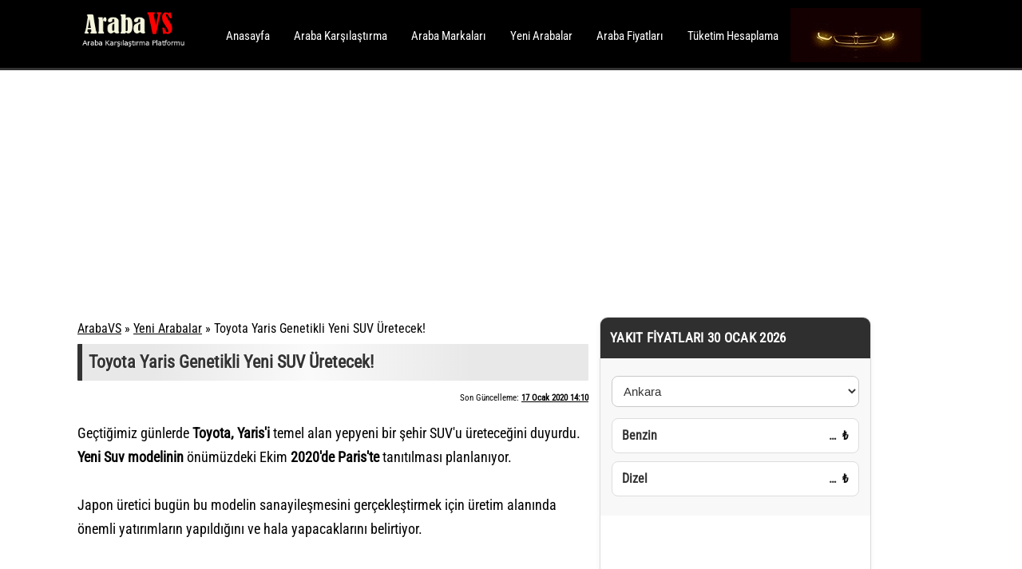

--- FILE ---
content_type: text/html; charset=UTF-8
request_url: https://www.arabavs.com/toyota-yaris-genetikli-yeni-suv-uretecek.html
body_size: 7003
content:
<!doctype html>
<html lang="tr">
<head>
<meta http-equiv="Content-Type" content="text/html; charset=utf-8">
<meta name="viewport" content="width=device-width, initial-scale=1">
<title>Toyota Yaris Genetikli Yeni SUV Üretecek! - arabavs.com</title>
<link rel="shortcut icon" href="/favicon.ico" type="image/x-icon" />
<meta name="description" content="Geçtiğimiz günlerde Toyota, Yaris'i temel alan yepyeni bir şehir SUV'u üreteceğini duyurdu. Yeni Suv modelinin önümüzdeki Ekim 2020'de Paris'...">
<meta property="og:type" content="website">
<meta property="og:description" content="Geçtiğimiz günlerde Toyota, Yaris&#039;i temel alan yepyeni bir şehir SUV&#039;u üreteceğini duyurdu. Yeni Suv modelinin önümüzdeki Ekim 2020&#039;de Paris&#039;...">
<meta property="og:title" content="Toyota Yaris Genetikli Yeni SUV Üretecek! - arabavs.com">
<meta property="og:image" content="https://arabavs.com/images/yaris_suv_1.jpg">



<link rel="preload" href="/style/fonts/RobotoCondensed-Regular.woff2" as="font" type="font/woff2" crossorigin="anonymous">


<link rel="stylesheet" href="/template/desk/css.css?v=53.01">
<link rel="stylesheet" href="/style/common.css?v=2.90">
<meta name="google-site-verification" content="OqG9Oyh-LGnHJIUHzZAGY6OTFgmzQ1lQetRj-EhCmg0" />



</head>
<body>
<script  src="/script/cookie.js"></script>
<script  src="https://code.jquery.com/jquery-1.12.4.min.js"></script>
<script src="https://code.jquery.com/ui/1.12.1/jquery-ui.js"></script>
<link rel="stylesheet" href="//code.jquery.com/ui/1.12.1/themes/base/jquery-ui.css">




<div style="position:fixed;border-bottom:3px solid #333;z-index:5;background:#000000;" class="middle before-head" id="head">
<!-- header -->
<div class="head">
<ul class="top" style="float:left;display:inline-block;">
<li style="background:inherit;padding:1px;">
    <a href="https://arabavs.com"><img id="hv" src="https://arabavs.com/images/logo/logo_d.png" width="141" height="67" alt="arabavs.com"></a>
</li>
</ul>

<ul class="top" style="margin-left:25px;margin-top:20px;">
    <li><a href="/" title="ArabaVS.com">Anasayfa</a></li>
    <li><a href="/araba-karsilastirma" title="Araba Karşılaştırma">Araba Karşılaştırma</a></li>
    <li><a href="/sifir-araba-markalari">Araba Markaları</a></li>
    <li><a href="/yeni-arabalar/">Yeni Arabalar</a></li>
    <li><a href="/araba-fiyatlari/">Araba Fiyatları</a></li>
    <li><a href="/yakit-tuketimi-hesaplama">Tüketim Hesaplama</a></li>
   
    
</ul>
<br style="clear:both;">

</div>
</div>
<style>
    div.head {background:url(https://arabavs.com/images/logo/3.gif) no-repeat;background-position:900px 10px;}
   
</style>


<div class="middle" style="padding-top:90px;">
    <div class="middle2">
        
        <div style="display:block;margin:10px 0;box-sizing:border-box;width:95%;">
    <script async src="https://pagead2.googlesyndication.com/pagead/js/adsbygoogle.js"></script>
<!-- Arabavs.com esnek -->
<ins class="adsbygoogle"
     style="display:block"
     data-ad-client="ca-pub-7927890763810217"
     data-ad-slot="5820379763"
     data-ad-format="auto"
     data-full-width-responsive="true"></ins>
<script>
     (adsbygoogle = window.adsbygoogle || []).push({});
</script></div>
        <div class="leftarea">
<style>
.leftarea img {max-width:95%;height:auto;}
.leftarea {line-height:24px;}
</style>
    
    <style>.leftarea {line-height:30px;font-size:18px;}
        .leftarea h2 {margin-top:20px;margin-bottom:5px;border-left:6px solid red;padding:5px 10px;}
        .leftarea h3 {margin-top:20px;margin-bottom:5px;border-left:4px solid red;padding:5px 10px;}
        .news_button{border:1px dashed;border-radius:5px;font-size:15px;box-shadow:5px 4px 3px #a5a5a5;}
        .news_button:hover{background:white;border:1px dashed black;}
    </style>
    
    
    
    <div style="font-size:16px;">
        <u><a title="Araba Karşılaştırma Sitesi" href="/">ArabaVS</a></u> » 
        <u><a href="https://arabavs.com/yeni-arabalar/">Yeni Arabalar</a></u> »
        <span>Toyota Yaris Genetikli Yeni SUV Üretecek!</span>
    </div>
    
    <h1>Toyota Yaris Genetikli Yeni SUV Üretecek!</h1>
    
    
    <p align="right"><span style="font-size:11px;">Son Güncelleme: </span><time style="font-size:11px;font-weight:bold;text-decoration:underline;">17 Ocak 2020 14:10</time>
        
    </p>
    Geçtiğimiz günlerde <strong>Toyota, Yaris'i</strong> temel alan yepyeni bir şehir SUV'u üreteceğini duyurdu. <strong><a href="https://www.arabavs.com/" target="_blank">Yeni Suv modeli</a>nin</strong> önümüzdeki Ekim <strong>2020'de Paris'te</strong> tanıtılması planlanıyor.<br /><br />Japon üretici bugün bu modelin sanayileşmesini gerçekleştirmek için üretim alanında önemli yatırımların yapıldığını ve hala yapacaklarını belirtiyor.<br>
<img style="margin:8px;display:inline-block;border-radius:1rem;" src="../images/yaris_suv_1.jpg" alt="Toyota Yaris temelli Suv" width="853" height="425" /><br>

<!-- arabavs.com_orta_mobil -->
<ins class="adsbygoogle"
     style="display:block"
     data-ad-client="ca-pub-7927890763810217"
     data-ad-slot="3607535611"
     data-ad-format="auto"
     data-full-width-responsive="true"></ins>
<script>
     (adsbygoogle = window.adsbygoogle || []).push({});
</script><h2>Toyota Yaris'i Temel Alan B-SUV Geliyor!</h2>
<br /><br />Japon üreticinin yetkilileri "Ekiplerimiz Toyota serisinde bu yeni SUV modelini üretmek için seçilmiş olmaktan dolayı heyecanlı ve gururlular" dedi. Yılda <strong>300.000 araç üretme</strong> tutkumuz bu şekilde gerçeğe dönüşebilir diyerek cümlelerine son verdi. <br /><br />GA-B platformu üzerine inşa edilen aracın tasarımı <a href="https://www.arabavs.com/toyota/yaris-modelleri" target="_blank"><strong>Yaris modeli</strong></a> kadar dinamik olacak. <strong>B-SUV segmentinde</strong> yer alacak olan aracın Avrupa'da satışları arttırması hedefleniyor. Paylaşılan çizimlerinde aracın <strong>RAV4 serisinden</strong> de dinamik hatlarını alacak olan aracın kendine özgü ayırt edici tasarımı olacağının sinyalleri verildi.<br>
<img style="margin:8px;display:inline-block;border-radius:1rem;" src="../images/yaris_suv.jpg" alt="Yaris Temelli B-SUV modeli geliyor" width="689" height="494" /><br><div class="ilgili-icerikler"><span style="margin-right:auto;">< Önceki</span><h4><a href="/yeni-hyundai-i10-2020-izmit-te-uretime-basliyor-genel-bakis-videolu.html">Yeni Hyundai i10 2020 İzmit'te Üretime Başlıyor! Genel Bakış (Videolu)!</a></h4></div><div class="ilgili-icerikler"><h4><a href="/yeni-volkswagen-golf-gti-mart-ta-tanitilacak.html">Yeni Volkswagen Golf GTI Mart'ta Tanıtılacak!</a></h4><span style="margin-left:auto;">Sonraki ></span></div><div align="center"><button class="news_button"><a title="Araba Karşılaştırma" href="/araba-karsilastirma"><div><span style="color:red;">&#10010;</span> <b>Araba Karşılaştırma Yap</b></div></a></button></div>
    
<!-- arabavs.com_orta_mobil -->
<ins class="adsbygoogle"
     style="display:block"
     data-ad-client="ca-pub-7927890763810217"
     data-ad-slot="3607535611"
     data-ad-format="auto"
     data-full-width-responsive="true"></ins>
<script>
     (adsbygoogle = window.adsbygoogle || []).push({});
</script>
    </div><div class="rightarea">
    <style>
 .rightarea .h2 {
    background:#2f2f2f;          
    color:#fff;
    padding:12px;
    font-size:16px;
    font-weight:700;
    border-radius:8px;
    letter-spacing:0.3px;
    text-transform:uppercase;
}

.rightarea .h2::before {
    content:none;
}


.rightarea .div {
    background:#fff;
    border:1px solid #dcdcdc;
    padding:10px 12px;
    border-radius:8px;
    margin-bottom:10px;
    font-size:15px;
    font-weight:500;
    color:#333;
    box-shadow:0 2px 5px rgba(0,0,0,0.05);
}

.rightarea .div:hover {
    border-color:#bbb;
}



table.brands tr td {
    padding:10px 14px;
    font-weight:600;
    width:33%;
    background:#fff;
    border-bottom:1px solid #eee;
    color:#333;
}

table.brands tr td:hover {
    background:#f9f9f9;
}

.tst {
    display:inline-block;
    width:100%;
    border:1px solid #ddd;
    padding:10px 12px;
    background:#fff;
    border-radius:8px;
    font-size:15px;
    color:#333;
    font-weight:600;
    margin-bottom:8px;
    text-decoration:none;
    box-shadow:0 2px 6px rgba(0,0,0,0.05);
}

.tst:hover {
    background:#f8f8f8;
    text-decoration:none;
    border-color:#bbb;
}


.yakitBox {
    border:1px solid #dcdcdc;
    border-radius:10px;
    overflow:hidden;
    background:#fff;
    margin-bottom:18px;
    box-shadow:0 2px 6px rgba(0,0,0,0.06);
}

.yakitTitle {
    background:#2f2f2f;
    color:#fff;
    padding:14px 12px;
    font-size:17px;
    font-weight:700;
    letter-spacing:0.3px;
    text-transform:uppercase;
}

.yakitInner {
    padding:14px;
    background:#f8f8f8;
}

.yakitSelect {
    width:100%;
    padding:9px 10px;
    border-radius:8px;
    border:1px solid #c9c9c9;
    font-size:15px;
    background:white;
    cursor:pointer;
    font-weight:500;
    color:#333;
    margin-top:8px;
    margin-bottom:14px;
}

.yakitSelect:hover {
    border-color:#888;
}

.yakitRow {
    background:#fff;
    border:1px solid #ddd;
    padding:10px 12px;
    font-size:16px;
    border-radius:8px;
    display:flex;
    justify-content:space-between;
    align-items:center;
    margin-bottom:10px;
    font-weight:600;
}

.yakitRow span:first-child {
    color:#333;
}

.yakitRow span:nth-child(2) {
    color:#111;
    font-weight:700;
}

.yakitCurrency {
    font-weight:600;
    color:#444;
    font-size:15px;
    padding-left:4px;
}       

    </style>

<div class="yakitBox">

    <div class="yakitTitle">
        Yakıt Fiyatları 
         30 Ocak 2026    </div>

    <div class="yakitInner">

        <select id="sb_city" class="yakitSelect">
            <option>İstanbul Avrupa</option>
            <option>İstanbul Anadolu</option>
            <option selected>Ankara</option>
            <option>Adana</option>
            <option>İzmir</option>
            <option>Bursa</option>
            <option>Antalya</option>
            <option>Konya</option>
            <option>Kayseri</option>
            <option>Gaziantep</option>
        </select>

        <div class="yakitRow">
            <span>Benzin</span>
            <span><span id="sb_benzin">…</span> <span class="yakitCurrency">₺</span></span>
        </div>

        <div class="yakitRow">
            <span>Dizel</span>
            <span><span id="sb_dizel">…</span> <span class="yakitCurrency">₺</span></span>
        </div>

    </div>

    <div style="margin-top:10px;">
        
<!-- arabavs.com_orta_mobil -->
<ins class="adsbygoogle"
     style="display:block"
     data-ad-client="ca-pub-7927890763810217"
     data-ad-slot="3607535611"
     data-ad-format="auto"
     data-full-width-responsive="true"></ins>
<script>
     (adsbygoogle = window.adsbygoogle || []).push({});
</script>    </div>



    
    <script>
function sbSlug(str){
    return str.toLowerCase()
        .replace(/ğ/g,'g').replace(/ü/g,'u').replace(/ş/g,'s')
        .replace(/ı/g,'i').replace(/ö/g,'o').replace(/ç/g,'c')
        .replace(/İ/g,'i')
        .replace(/[^a-z0-9\s-]/g,'')
        .trim().replace(/\s+/g,'-');
}

document.getElementById("sb_city").addEventListener("change", function(){
    let slug = sbSlug(this.value);
    window.location.href = "/yakit-fiyatlari/" + slug + "/";
});

fetch("/yakit-fiyatlari?api=grafik&city=Ankara")
  .then(r => r.json())
  .then(d => {
      document.getElementById("sb_benzin").innerText = d.benzin.at(-1);
      document.getElementById("sb_dizel").innerText  = d.dizel.at(-1);
  });
</script>


</div>




    <h2 class="h2">Sıfır Araba Modelleri</h2>
    <table class="brands" cellspacing="1" cellpadding="4" border="0" align="left" style="border-left:1px solid #ddd;border-right:1px solid #ddd;">
        <tr>
                            <td>
                    <a href="https://arabavs.com/alfa-romeo-modelleri" title="Alfa Romeo Modelleri">
                        <div>Alfa Romeo</div>
                    </a>
                </td>
                                <td>
                    <a href="https://arabavs.com/aston-martin-modelleri" title="Aston Martin Modelleri">
                        <div>Aston Martin</div>
                    </a>
                </td>
                                <td>
                    <a href="https://arabavs.com/audi-modelleri" title="Audi Modelleri">
                        <div>Audi</div>
                    </a>
                </td>
                </tr><tr>                <td>
                    <a href="https://arabavs.com/bmw-modelleri" title="BMW Modelleri">
                        <div>BMW</div>
                    </a>
                </td>
                                <td>
                    <a href="https://arabavs.com/chery-modelleri" title="Chery Modelleri">
                        <div>Chery</div>
                    </a>
                </td>
                                <td>
                    <a href="https://arabavs.com/chevrolet-modelleri" title="Chevrolet Modelleri">
                        <div>Chevrolet</div>
                    </a>
                </td>
                </tr><tr>                <td>
                    <a href="https://arabavs.com/citroen-modelleri" title="Citroen Modelleri">
                        <div>Citroen</div>
                    </a>
                </td>
                                <td>
                    <a href="https://arabavs.com/cupra-modelleri" title="Cupra Modelleri">
                        <div>Cupra</div>
                    </a>
                </td>
                                <td>
                    <a href="https://arabavs.com/dacia-modelleri" title="Dacia Modelleri">
                        <div>Dacia</div>
                    </a>
                </td>
                </tr><tr>                <td>
                    <a href="https://arabavs.com/ds-modelleri" title="DS Modelleri">
                        <div>DS</div>
                    </a>
                </td>
                                <td>
                    <a href="https://arabavs.com/fiat-modelleri" title="Fiat Modelleri">
                        <div>Fiat</div>
                    </a>
                </td>
                                <td>
                    <a href="https://arabavs.com/ford-modelleri" title="Ford Modelleri">
                        <div>Ford</div>
                    </a>
                </td>
                </tr><tr>                <td>
                    <a href="https://arabavs.com/honda-modelleri" title="Honda Modelleri">
                        <div>Honda</div>
                    </a>
                </td>
                                <td>
                    <a href="https://arabavs.com/hyundai-modelleri" title="Hyundai Modelleri">
                        <div>Hyundai</div>
                    </a>
                </td>
                                <td>
                    <a href="https://arabavs.com/isuzu-modelleri" title="Isuzu Modelleri">
                        <div>Isuzu</div>
                    </a>
                </td>
                </tr><tr>                <td>
                    <a href="https://arabavs.com/jaguar-modelleri" title="Jaguar Modelleri">
                        <div>Jaguar</div>
                    </a>
                </td>
                                <td>
                    <a href="https://arabavs.com/jeep-modelleri" title="Jeep Modelleri">
                        <div>Jeep</div>
                    </a>
                </td>
                                <td>
                    <a href="https://arabavs.com/kia-modelleri" title="Kia Modelleri">
                        <div>Kia</div>
                    </a>
                </td>
                </tr><tr>                <td>
                    <a href="https://arabavs.com/lada-modelleri" title="Lada Modelleri">
                        <div>Lada</div>
                    </a>
                </td>
                                <td>
                    <a href="https://arabavs.com/lamborghini-modelleri" title="Lamborghini Modelleri">
                        <div>Lamborghini</div>
                    </a>
                </td>
                                <td>
                    <a href="https://arabavs.com/land-rover-modelleri" title="Land Rover Modelleri">
                        <div>Land Rover</div>
                    </a>
                </td>
                </tr><tr>                <td>
                    <a href="https://arabavs.com/lexus-modelleri" title="Lexus Modelleri">
                        <div>Lexus</div>
                    </a>
                </td>
                                <td>
                    <a href="https://arabavs.com/mazda-modelleri" title="Mazda Modelleri">
                        <div>Mazda</div>
                    </a>
                </td>
                                <td>
                    <a href="https://arabavs.com/mercedes-modelleri" title="Mercedes Modelleri">
                        <div>Mercedes</div>
                    </a>
                </td>
                </tr><tr>                <td>
                    <a href="https://arabavs.com/mg-modelleri" title="MG Modelleri">
                        <div>MG</div>
                    </a>
                </td>
                                <td>
                    <a href="https://arabavs.com/mini-modelleri" title="Mini Modelleri">
                        <div>Mini</div>
                    </a>
                </td>
                                <td>
                    <a href="https://arabavs.com/mitsubishi-modelleri" title="Mitsubishi Modelleri">
                        <div>Mitsubishi</div>
                    </a>
                </td>
                </tr><tr>                <td>
                    <a href="https://arabavs.com/nissan-modelleri" title="Nissan Modelleri">
                        <div>Nissan</div>
                    </a>
                </td>
                                <td>
                    <a href="https://arabavs.com/opel-modelleri" title="Opel Modelleri">
                        <div>Opel</div>
                    </a>
                </td>
                                <td>
                    <a href="https://arabavs.com/peugeot-modelleri" title="Peugeot Modelleri">
                        <div>Peugeot</div>
                    </a>
                </td>
                </tr><tr>                <td>
                    <a href="https://arabavs.com/porsche-modelleri" title="Porsche Modelleri">
                        <div>Porsche</div>
                    </a>
                </td>
                                <td>
                    <a href="https://arabavs.com/renault-modelleri" title="Renault Modelleri">
                        <div>Renault</div>
                    </a>
                </td>
                                <td>
                    <a href="https://arabavs.com/seat-modelleri" title="Seat Modelleri">
                        <div>Seat</div>
                    </a>
                </td>
                </tr><tr>                <td>
                    <a href="https://arabavs.com/skoda-modelleri" title="Skoda Modelleri">
                        <div>Skoda</div>
                    </a>
                </td>
                                <td>
                    <a href="https://arabavs.com/skywell-modelleri" title="Skywell Modelleri">
                        <div>Skywell</div>
                    </a>
                </td>
                                <td>
                    <a href="https://arabavs.com/smart-modelleri" title="Smart Modelleri">
                        <div>Smart</div>
                    </a>
                </td>
                </tr><tr>                <td>
                    <a href="https://arabavs.com/ssangyong-modelleri" title="Ssangyong Modelleri">
                        <div>Ssangyong</div>
                    </a>
                </td>
                                <td>
                    <a href="https://arabavs.com/subaru-modelleri" title="Subaru Modelleri">
                        <div>Subaru</div>
                    </a>
                </td>
                                <td>
                    <a href="https://arabavs.com/suzuki-modelleri" title="Suzuki Modelleri">
                        <div>Suzuki</div>
                    </a>
                </td>
                </tr><tr>                <td>
                    <a href="https://arabavs.com/tesla-modelleri" title="Tesla Modelleri">
                        <div>Tesla</div>
                    </a>
                </td>
                                <td>
                    <a href="https://arabavs.com/togg-modelleri" title="TOGG Modelleri">
                        <div>TOGG</div>
                    </a>
                </td>
                                <td>
                    <a href="https://arabavs.com/toyota-modelleri" title="Toyota Modelleri">
                        <div>Toyota</div>
                    </a>
                </td>
                </tr><tr>                <td>
                    <a href="https://arabavs.com/volkswagen-modelleri" title="Volkswagen Modelleri">
                        <div>Volkswagen</div>
                    </a>
                </td>
                                <td>
                    <a href="https://arabavs.com/volvo-modelleri" title="Volvo Modelleri">
                        <div>Volvo</div>
                    </a>
                </td>
                        </tr>
    </table>

    <div style="clear:both;"></div><br>

    <nav class="accordion arrows">
        <input type="radio" name="accordion" id="cb1" />
        <section class="box">
            <label class="box-title" for="cb1">Araba Segmentleri</label>
            <label class="box-close" for="acc-close"></label>

            <span class="box-content"><a href="/a-segmenti-araclar">A Segmenti Araçlar</a></span>
            <div class="box-content"><a href="/b-segmenti-araclar">B Segmenti Araçlar</a></div>
            <div class="box-content"><a href="/b-suv-segmenti-araclar">B-SUV Segmenti Araçlar</a></div>
            <div class="box-content"><a href="/c-segment-araclar">C Segmenti Araçlar</a></div>
            <div class="box-content"><a href="/c-suv-segmenti-araclar">C-SUV Segmenti Araçlar</a></div>
            <div class="box-content"><a href="/d-segmenti-araclar">D Segmenti Araçlar</a></div>
            <div class="box-content"><a href="/e-segmenti-araclar">E Segmenti Araçlar</a></div>
            <div class="box-content"><a href="/f-segmenti-araclar">F Segmenti Araçlar</a></div>
        </section>
        <input type="radio" name="accordion" id="acc-close" />
    </nav>

    <nav class="accordion arrows">
        <input type="radio" name="accordion" id="cb2" />
        <section class="box">
            <label class="box-title" for="cb2">Ülkelere Göre Araba Markaları</label>
            <label class="box-close" for="acc-close"></label>
            <div class="box-content"><a href="/alman-araba-markalari">Alman Araba Markaları</a></div>
            <div class="box-content"><a href="/amerikan-araba-markalari">Amerikan Araba Markaları</a></div>
            <div class="box-content"><a href="/fransiz-araba-markalari">Fransız Araba Markaları</a></div>
            <div class="box-content"><a href="/guney-kore-araba-markalari">Güney Kore Araba Markaları</a></div>
            <div class="box-content"><a href="/ingiliz-araba-markalari">İngiliz Araba Markaları</a></div>
            <div class="box-content"><a href="/italyan-araba-markalari">İtalyan Araba Markaları</a></div>
            <div class="box-content"><a href="/japon-araba-markalari">Japon Araba Markaları</a></div>
        </section>
        <input type="radio" name="accordion" id="acc-close" />
    </nav><br>

    <div style="display:block;">
        <h2 class="h2">Son Karşılaştırmalar</h2>
    </div>

      <style>  ul.son_karsilastirmalar {display:block;list-style-type:none;}
    ul.son_karsilastirmalar li{display:block;width:100%;border:1px solid #ebebeb;padding:7px;background:#fff;}</style> <ul class="son_karsilastirmalar"><li><b><a href="https://arabavs.com/karsilastir/197632/7216/6726/nissan-juke-hyundai-bayon">2023 Nissan Juke Platinum Vs. 2023  
Hyundai Bayon Style</a></b></li><li><b><a href="https://arabavs.com/karsilastir/197631/4163/8188/nissan-qashqai-suzuki-s-cross">2020 Nissan Qashqai Sky Pack Vs. 2025  
Suzuki S-Cross GLX Premium</a></b></li><li><b><a href="https://arabavs.com/karsilastir/197630/1356/1341/hyundai-accent-blue-hyundai-accent-blue">2015 Hyundai Accent Blue Mode Plus Vs. 2016  
Hyundai Accent Blue Mode Plus</a></b></li><li><b><a href="https://arabavs.com/karsilastir/197629/8022/8024/skoda-karoq-skoda-karoq">2025 Skoda Karoq Premium Vs. 2025  
Skoda Karoq Sportline</a></b></li><li><b><a href="https://arabavs.com/karsilastir/197628/7759/7884/honda-civic-skoda-yeni-octavia">2024 Honda Civic Executive Plus Vs. 2024  
Skoda Yeni Octavia Prestige</a></b></li></ul>
    <br>
    <div>
        <a title="Araba karşılaştırma sitesi" href="/araba-karsilastirma">
            <img title="Araba Karşılaştırma" src="https://arabavs.com/style/araba-karsilastirma-sayfasi.jpg" alt="Araba Karşılaştırma sayfası" width="100%">
        </a>
    </div><br>

    <div style="display:block;">
        <h2 class="h2">Son Haberler</h2>
    </div>
    <div style="display:block;margin:10px 0;">
        
<!-- arabavs.com_orta_mobil -->
<ins class="adsbygoogle"
     style="display:block"
     data-ad-client="ca-pub-7927890763810217"
     data-ad-slot="3607535611"
     data-ad-format="auto"
     data-full-width-responsive="true"></ins>
<script>
     (adsbygoogle = window.adsbygoogle || []).push({});
</script>    </div>

    
    <style>
    ul.son_haber {
        list-style-type: none;
        padding: 0;
    }

    ul.son_haber li {
        display: flex; /* Fotoğraf ve metin yan yana */
        flex-direction: row; /* Yatay hizalama */
        width: 100%;
        padding: 1px;
        margin: 5px 0;
        background: #fff;
        border-radius: 8px;
        box-shadow: 0 2px 4px rgba(0, 0, 0, 0.1);
        align-items: center; /* Dikey hizalama */
    }

    ul.son_haber li div.image {
        flex-shrink: 0;
        width: 30%; /* Fotoğrafın genişliği */
        margin-right: 10px;
    }

    ul.son_haber li div.image img {
        display: block;
        width: 100%;
        height: auto;
        border-radius: 6px;
    }

    ul.son_haber li div.text {
        flex-grow: 1;
        padding: 5px 0;
    }

    ul.son_haber li div.text h2 {
        font-size: 14px;
        margin: 0;
        color: #333;
    }

    ul.son_haber li div.text .tarih {
        color: #999;
        font-size: 12px;
        margin-top: 4px;
    }
    </style>
    <ul class="son_haber"><li><div class="image">
            <a href="https://arabavs.com/2025-skoda-mart-fiyat-listesi-yayinda.html">
            <img src="/images/../images/fabia-mart-fiyat-listesi-2025.jpg" alt="2025 Skoda Mart Fiyat Listesi Yayında!">
            </a></div><div class="text">
            <a href="https://arabavs.com/2025-skoda-mart-fiyat-listesi-yayinda.html">
            <h2>2025 Skoda Mart Fiyat Listesi Yayında</h2>
            </a>
            <div class="tarih">09 Mart 2025 14:22</div>
            </div></li><li><div class="image">
            <a href="https://arabavs.com/2025-volkswagen-mart-fiyat-listesi-yayinlandi.html">
            <img src="/images/../images/polo-mart-fiyat-listei.jpg" alt="2025 Volkswagen Mart Fiyat Listesi Yayınlandı!">
            </a></div><div class="text">
            <a href="https://arabavs.com/2025-volkswagen-mart-fiyat-listesi-yayinlandi.html">
            <h2>2025 Volkswagen Mart Fiyat Listesi Yayınlandı</h2>
            </a>
            <div class="tarih">09 Mart 2025 13:40</div>
            </div></li><li><div class="image">
            <a href="https://arabavs.com/skoda-2024-kasim-ayi-guncel-fiyat-listesi.html">
            <img src="/images/../images/skoda-fiyat-listesi-kasim-2024.jpg" alt="Skoda 2024 Kasım Ayı Güncel Fiyat Listesi!">
            </a></div><div class="text">
            <a href="https://arabavs.com/skoda-2024-kasim-ayi-guncel-fiyat-listesi.html">
            <h2>Skoda 2024 Kasım Ayı Güncel Fiyat Listesi</h2>
            </a>
            <div class="tarih">07 Kasım 2024 20:42</div>
            </div></li><li><div class="image">
            <a href="https://arabavs.com/renault-fiyat-listesi-kasim-2024-fiyatlari.html">
            <img src="/images/../images/renault-kasim-2024-fiyat-listesi.jpg" alt="Renault Fiyat Listesi (Kasım 2024) Fiyatları!">
            </a></div><div class="text">
            <a href="https://arabavs.com/renault-fiyat-listesi-kasim-2024-fiyatlari.html">
            <h2>Renault Fiyat Listesi (Kasım 2024) Fiyatları</h2>
            </a>
            <div class="tarih">03 Kasım 2024 19:00</div>
            </div></li><li><div class="image">
            <a href="https://arabavs.com/peugeot-kasim-2024-fiyat-listesi-yayinlandi.html">
            <img src="/images/../images/peugeot-fiyat-listesi-2024-kasim.jpg" alt="Peugeot Kasım 2024 Fiyat Listesi Yayınlandı!">
            </a></div><div class="text">
            <a href="https://arabavs.com/peugeot-kasim-2024-fiyat-listesi-yayinlandi.html">
            <h2>Peugeot Kasım 2024 Fiyat Listesi Yayınlandı</h2>
            </a>
            <div class="tarih">03 Kasım 2024 18:49</div>
            </div></li></ul>
    <br>

    <div class="title">
        <h2><a title="Araba Karşılaştırma" href="/araba-karsilastirma">Araba Karşılaştırma</a></h2>
    </div>
    <b>ArabaVS.com</b> aracılığıyla, otomobil dünyasından markaları, markalara ait modelleri, motor ve donanım seçeneklerini karşılaştırabilirsiniz.<br><br>

    <div class="title">
        <h2><a title="Sıfır araç fiyatları" href="/sifir-araba-markalari">Sıfır Araba Fiyatları</a></h2>
    </div>
    0.KM araba fiyatlarını, markaların güncel liste fiyatlarına ait son değerleri burada takip edebilirsiniz.
</div>
</div>

<!-- Global site tag (gtag.js) - Google Analytics -->
<script async src="https://www.googletagmanager.com/gtag/js?id=UA-138306206-1"></script>
<script>
  window.dataLayer = window.dataLayer || [];
  function gtag(){dataLayer.push(arguments);}
  gtag('js', new Date());

  gtag('config', 'UA-138306206-1');
</script>


<div style="clear:both;"></div>
<div class="before-foot">
  <div class="foot">
    <style>
      .foots {
        display: flex;
        flex-wrap: wrap;
        gap: 20px;
        margin-top: 10px;
      }

      .footer-column {
        flex: 1 1 200px;
        min-width: 150px;
      }

      .footer-column h4 {
        color: white;
        font-weight: bold;
        margin-bottom: 8px;
        font-size: 16px;
      }

      .footer-column a {
        color: white;
        font-size: 15px;
        display: block;
        margin-bottom: 6px;
        text-decoration: none;
      }

      .footer-bottom {
        color: white;
        font-size: 14px;
        margin-bottom: 10px;
      }
    </style>

    

    <div class="foots">
      <div class="footer-column">
        <h4>Karşılaştırmalar</h4>
        <a title="Araba karşılaştırma" href="https://www.arabavs.com/araba-karsilastirma">Araba Karşılaştırma</a>
        <a href="/arac-incelemeleri/">Araç İncelemeleri</a>
      </div>

      <div class="footer-column">
        <h4>Listeler</h4>
        <a href="/en-genis-bagajli-araclar">En Geniş Bagajlı Araçlar</a>
        <a href="/otomatik-vitesli-ticari-araclar">Otomatik Vitesli Ticari Araçlar</a>
        <a href="/en-az-yakan-arabalar">En Az Yakan Arabalar</a>
      </div>

      <div class="footer-column">
        <h4>Hesaplamalar</h4>
        <a href="/yakit-tuketimi-hesaplama">Yakıt Tüketimi Hesaplama</a>
      </div>

      <div class="footer-column">
        <h4>İletişim</h4>
        <a title="İletişim" href="https://www.arabavs.com/iletisim">Bize Ulaşın</a>
      </div>
      
      
    </div>
    <div style="border-top:solid 1px #ddd;" class="footer-bottom">Copyright © 2026 Arabavs.com</div>
  </div>
</div>

</div><!-- middle -->
</body>
</html>

--- FILE ---
content_type: text/html; charset=utf-8
request_url: https://www.google.com/recaptcha/api2/aframe
body_size: 268
content:
<!DOCTYPE HTML><html><head><meta http-equiv="content-type" content="text/html; charset=UTF-8"></head><body><script nonce="_5LeZwax2gU-gXJz4RWSUg">/** Anti-fraud and anti-abuse applications only. See google.com/recaptcha */ try{var clients={'sodar':'https://pagead2.googlesyndication.com/pagead/sodar?'};window.addEventListener("message",function(a){try{if(a.source===window.parent){var b=JSON.parse(a.data);var c=clients[b['id']];if(c){var d=document.createElement('img');d.src=c+b['params']+'&rc='+(localStorage.getItem("rc::a")?sessionStorage.getItem("rc::b"):"");window.document.body.appendChild(d);sessionStorage.setItem("rc::e",parseInt(sessionStorage.getItem("rc::e")||0)+1);localStorage.setItem("rc::h",'1769774033202');}}}catch(b){}});window.parent.postMessage("_grecaptcha_ready", "*");}catch(b){}</script></body></html>

--- FILE ---
content_type: text/css
request_url: https://www.arabavs.com/template/desk/css.css?v=53.01
body_size: 2390
content:
@font-face {
  font-family: 'Roboto Condensed';
  src: url('/style/fonts/RobotoCondensed-Regular.woff2') format('woff2'),
       url('/style/fonts/RobotoCondensed-Regular.woff') format('woff');
  font-weight: 400;
  font-style: normal;
  font-display: swap;
}


* {
  padding: 0;
  margin: 0;
  box-sizing: border-box;
}

body {
   font-family: 'Roboto Condensed', 'Arial', sans-serif;
  font-size: 15px;
  line-height: 1.4;
}

    
       /* unvisited link */
    a {
      color: #000000;text-decoration:none;
    }
    
    /* visited link */
    a:visited {
      color: #000000;
    }
    
    /* mouse over link */
    a:hover {
      color: #006699;
    }
    
p {
margin-block-start: 0;
margin-block-end: 0.9rem;}
    
    /* TEMPLATE */
    .middle {width:100%;}
    .middle2 {margin:0 auto;width:1100px;}
    
    /* HEADER */
    .head {width:1100px;margin:0 auto;height:80px;display:block;}
        .before-head {background:#ebebeb;}
        
    /* CENTER background:#fafafa;*/
    .leftarea {float:left;display:inline-block;margin:2px;padding:5px;width:650px;border-radius: 12px;}
    .rightarea {float:left;display:inline-block;margin:2px;padding:5px;width:350px;}
    /* Toplam alan */
.fullarea {
    width: 1000px;
    margin: auto;
    border-radius: 12px;
    padding: 5px;
}



    
        /* SIDEBAR */
        div.title {background:#ddd;display:block;padding:5px 6px;border-left:3px solid red;margin:3px 0; border-radius:3px;}
        
    /* FOOTER */
        .before-foot {background:#333;}
    .foot {width:1100px;margin:0 auto;height:auto;display:block;padding:15px;color:#fff;}
    
        
    /* H_TITLES_333 */
   h1 {color:#333;text-shadow:1px 0 0 #fff;font-size:22px;padding:8px;
    border-left:6px solid #333;margin:4px 0px;border-radius: 1px;background:linear-gradient(90deg, rgba(232,232,232,1) 14%, rgba(250,250,250,1) 45%, rgba(232,232,232,1) 77%);}
    
    
   .fullarea h1.vs-h1  {
     font-size: 26px !important;
    font-weight: 700 !important;
    color: #20272f !important;
    margin-bottom: 15px !important;
    line-height: 1.2 !important;
    border-bottom: 2px solid #007BFF !important;
    display: inline-block !important;
    padding-bottom: 4px !important;
} 
    
    
    /*h2 {background:#006699;color:#fafafa;text-shadow:2px 0 0 #000;font-size:14px;padding:8px;border-top:4px solid #333;margin:4px 0px;border-radius: 2px;}
    */
    
    
    /* MARKALAR */
    ul.marka li {width:18%;text-align:center;float:left;border-radius:3px;margin:4px;display:inline-block;border:2px solid #ddd;box-sizing:border-box;padding:10px;box-shadow:0 4px 20px 0 rgba(0,0,0,.14),0 7px 10px -5px rgba(64,64,64,.4);}
    ul.marka li a {text-decoration:none;color:#333;font-weight:bold;}
    ul.marka li:hover {border:2px solid #333;background:#ddd;}
    
    /* MODELLER */
ul.model {
  padding: 0;
  margin: 0;
  list-style: none;
  width: 100%;
}

ul.model li {
  border-radius: 10px;
  border: 1px solid #ddd;
  background-color: #fff;
  box-shadow: 0 1px 4px rgba(0,0,0,0.05);
  transition: all 0.3s ease;
  margin: 10px 16px; /* sağ-sol boşluk */
}

ul.model li:hover {
  border-color: #007bff;
  background-color: #f0f8ff;
  box-shadow: 0 2px 8px rgba(0,0,0,0.1);
}

ul.model li a {
  display: flex;
  justify-content: space-between;
  align-items: center;
  padding: 14px 18px;
  font-size: 16px;
  text-decoration: none;
  color: #333;
  font-weight: 600;
}

ul.model li a::after {
  content: "›";
  font-size: 24px;
  color: #888;
  transition: transform 0.2s ease;
}

ul.model li:hover a::after {
  transform: translateX(8px);
  color: #007bff;
}





    /*
    ul.model {padding:0;margin:0;}
    ul.model li {padding:0;margin:0;border-radius:3px;margin:4px;display:block;border:2px solid #ddd;}
    ul.model li:hover {border:2px solid #333;background:#ddd;}
    ul.model li a {display:block;padding:10px;line-height:20px;}
    */
    
    
    
    ul {list-style-type:none;}
    ul.top {display:inline-block;}
    ul.top li{float:left;margin:5px;padding:10px;color:#fff;display:inline-block;}
    ul.top li a{color:#fff;}
    ul.top li:hover {background:red;}
    ul.top li:first-child:hover {border:0;}
    
    table {display:block;width:100%;table-layout: auto;}
    table tr:nth-child(2n) td {color:#000;}
    table tr:nth-child(2n+1) td {background:#fff;;color:#000;}
    table tr td {padding:10px 5px;border-bottom:1px solid #ddd;}
    table tr th {background:#333;color:#fff;padding:5px 10px;}
    
    /* special col */
    table tr.top td {text-align:center;background:#006699;color:#fff;font-weight:bold;}
    
    table.versus {display:table;width:100%;}
    table.versus tr td, table.versus tr th {width:50%;text-align:left;}
    table.versus tr td {background:#fff;}
    table.versus input, select {width:100%;}
    
    table.versus2 {display:table;width:100%;}
    table.versus2 tr td:firsth-child {width:20%;text-align:right;}
    table.versus2 tr td:nth-child(2) {width:30%;text-align:left;}
    table.versus2 tr td:nth-child(3) {width:30%;text-align:left;}
    table.versus2 tr td:nth-child(4) {width:20%;text-align:left;}
    table.versus2 tr td {padding:0;}
    table.versus2 input, select {width:100%;}
    
    #arabavs form input, select {display:block;}
    
    
    
    /* versus */
    ul.v {display:inline-block;width:100%;}
    ul.v li {display:block;padding:5px 15px;width:100%;margin:0 1px;border:1px solid #eee;box-sizing:border-box;}
    ul.v li:nth-child(2n) {background:#fff;color:#333;}
    ul.v li:nth-child(2n+1) {background:#ddd;color:#333;}
    
    ul.v li.green {background:lightgreen;}
    
    ul.W li {color:green;}

    
   #arabavs form{background:#e6e6e6;border-radius:8px;box-shadow:0 0 3px -1px #000;padding:5px;box-sizing:border-box;}
   #arabavs input{width:100%;padding:10px;box-sizing:border-box;border:0;border-bottom:2px solid #bebed2}
    #arabavs input:focus{border-bottom:2px solid #78788c}
    button{padding:8px 12px;margin:8px 0 0;border:2px solid #78788c;background:0;color:#5a5a6e;cursor:pointer;}
    button:hover{background:#78788c;color:#fff}
    
    /* Accordion Menu */
    .accordion {
            margin: auto;
        }
        .accordion input {
            display: none;
        }
        .box {
            position: relative;
            background: white;
            height: 64px;
            transition: all .15s ease-in-out;
        }
        .box::before {
            content: '';
            position: absolute;
            display: block;
            top: 0;
            bottom: 0;
            left: 0;
            right: 0;
            pointer-events: none;
            box-shadow: 0 -1px 0 #e5e5e5,0 0 2px rgba(0,0,0,.12),0 2px 4px rgba(0,0,0,.24);
        }

        .box-title {
            width: calc(100% - 40px);
            height: 64px;
            line-height: 64px;
            padding: 0 20px;
            display: inline-block;
            cursor: pointer;
            -webkit-touch-callout: none;-webkit-user-select: none;-khtml-user-select: none;-moz-user-select: none;-ms-user-select: none;user-select: none;
        }
        .box-content {
            width: calc(100% - 40px);
            padding: 10px 10px;
            font-size: 15px;
            display: none;
            border-left:3px solid red;
            border-top:1px solid #f2f2f2;
        }
        .box-close {
            position: absolute;
            height: 64px;
            width: 100%;
            top: 0;
            left: 0;
            cursor: pointer;
            display: none;
        }
        input:checked + .box {
            height: auto;
            margin: 16px 0;
            box-shadow: 0 0 6px rgba(0,0,0,.16),0 6px 12px rgba(0,0,0,.32);
        }
        input:checked + .box .box-title {
            border-bottom: 1px solid #ddd;
        }
        input:checked + .box .box-content,
        input:checked + .box .box-close {
            display: inline-block;
        }
        .arrows section .box-title {
            padding-left: 44px;
            width: calc(100% - 64px);
            border-left:3px solid #333;
            font-weight:bold;
        }
        .arrows section .box-title:before {
            position: absolute;
            display: block;
            content: '\203a';
            font-size: 18pt;
            left: 20px;
            top: -2px;
            transition: transform .15s ease-in-out;
            color: rgba(0,0,0,.54);
        }
        input:checked + section.box .box-title:before {
            transform: rotate(90deg);}

--- FILE ---
content_type: text/css
request_url: https://www.arabavs.com/style/common.css?v=2.90
body_size: 1270
content:

    h2.spec {border-bottom:1px dashed #ddd;margin-top:10px;margin-bottom:5px;}
    ul.spec {display:inline-block;width:100%;}
    ul.spec li {float:left;margin:3px 0;width:32%;box-sizing:border-box;}
    ul.spec li h2 {inherit;}
    
    ul.submenu li {float:left;display:inline-block;border-top:3px solid #eee;padding:12px;margin:4px;font-size:15px;}
    ul.submenu li a {display:block;color:#333;}
    
    ul.spec2 {display:inline-block;width:100%;}
    ul.spec2 li {float:left;margin:3px 0;width:49%;box-sizing:border-box;}
    @media only screen and (max-width: 600px)
    {
        ul.spec li {float:left;margin:3px 0;width:49%;box-sizing:border-box;}
    }
    
    ul.spec li h2:nth-child(1) {box-sizing:border-box;float:left;display:inline-block;background:#333;color:#ddd;border:1px solid #333;
                                    padding:3px 6px;width:46%;height:auto !important;line-height:17px;font-size:12px;margin-right:1px;}
    ul.spec li h2:nth-child(2) {box-sizing:border-box;display:inline-block;background:#fafafa;color:#333;border:1px solid #333;padding:3px 6px;width:46%;line-height:16px;
                                height:42px;border-bottom:5px solid #333;font-weight:bold;font-size:15px;text-shadow:1px 0 0 #fff;}
                                
                                
                                
    ul.spec2 li span:nth-child(1) {box-sizing:border-box;float:left;display:inline-block;background:#333;color:#fff;border:1px solid #333;
                                    padding:3px 6px;width:76%;height:auto !important;line-height:17px;font-size:12px;margin-right:5px;}
    ul.spec2 li span:nth-child(2) {box-sizing:border-box;display:inline-block;background:#fafafa;color:#333;border:1px solid #333;padding:3px 6px;width:24%;line-height:16px;
                                height:42px;border-bottom:5px solid #333;font-weight:bold;font-size:15px;text-shadow:1px 0 0 #fff;}
    
    ul.foto {display:inline-block;width:100%;margin:15px 0;}
    ul.foto li {float:left;display:inline-block;border:0;}
    ul.foto li:first-child{width:20%;}
        ul.foto li:first-child div.img_list {overflow-y:hidden; overflow-x:hidden;height:320px;}
        @media only screen and (max-width: 600px)
        {
            ul.foto li:first-child div.img_list {overflow-y:hidden; overflow-x:hidden;height:160px;}
        }
    ul.foto li:nth-child(2){width:80%;margin-top:20px;}
    
    ul.foto li span.list {display:block;padding:3px;}
    ul.foto li span.list img{width:100%;height:auto;padding:2px;}
    ul.foto li div.display{display:block;border:1px solid transparent;padding:3px;height:350px;overflow-y:hidden;}
        @media only screen and (max-width: 600px)
        {
        ul.foto li div.display{display:block;padding:3px;height:170px;overflow-y:hidden;}
        }
    ul.foto li div.display img{width:99%;height:auto;}
    
.check1
{ display: inline-block; background: url(/images/style/checkbox2.png) no-repeat; overflow: hidden; text-indent: -9999px; text-align: left; }
 
.check0, .check { width: 24px; height: 24px; display:inline-block; }
.check1 { background-position: -2px -26px; width: 24px; height: 24px; }




/** YAKIT **/
        table.yakit {display:table;}
        table.yakit tr th {background:#333;color:#fff;border:0;border-bottom:1px solid #ddd;-webkit-border-radius: 15px;
-moz-border-radius: 15px;
border-radius: 15px;}
        table.yakit tr td {text-align:center;background:#fff;border:0;color:#333;border-bottom:1px solid #ddd;-webkit-border-radius: 15px;
-moz-border-radius: 15px;
border-radius: 15px;}
        table.yakit tr td:first-child {width:23%;font-weight:bold;font-size:125%;}
        table.yakit tr .fiyat {font-size:125%;color:orange;}
        
        
        
/** OLCU **/
        table.olcu {display:table;}
        table.olcu tr th {background:#333;color:#fff;border:0;border-bottom:1px solid #ddd;-webkit-border-radius: 15px;
-moz-border-radius: 15px;
border-radius: 15px;}
        table.olcu tr td {text-align:center;background:#fff;border:0;color:#333;border-bottom:1px solid #ddd;-webkit-border-radius: 15px;
-moz-border-radius: 15px;
border-radius: 15px;}
        table.olcu tr td {width:23%;font-weight:bold;font-size:125%;color:orange;}
        
  



    
.scroll::-webkit-scrollbar {
  display: none;
}


.ilgili-icerikler {
    margin: 20px 0;
    padding:7px;
    border: 1px solid #ddd;
    border-radius: 5px;
    background-color: #f9f9f9;
    display: flex;
    justify-content: space-between;
    align-items: center;
}

.ilgili-icerikler h4 {
    font-size: 16px;
    color: #555;
    margin: 0;
}

.ilgili-icerikler a {
    font-size: 18px;
    color: #007bff;
    text-decoration: none;
}

.ilgili-icerikler a:hover {
    
    text-decoration: underline;
}

@media (max-width: 767px) {
    .ilgili-icerikler {
        display: flex;
        flex-wrap: wrap;
        justify-content: center;
    }
    
    .ilgili-icerikler > div {
        flex-basis: 45%; /* İçeriğin iki sütunda yer alması için 45% */
        margin: 5px;
    }

    .ilgili-icerikler h4 {
        margin-bottom: 5px;
        text-align: center;
    }
